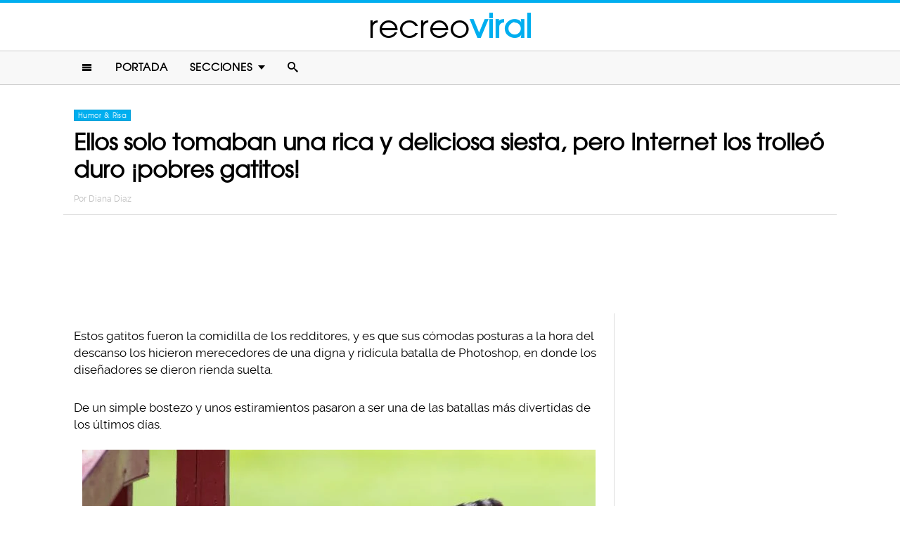

--- FILE ---
content_type: text/html; charset=UTF-8
request_url: https://www.recreoviral.com/risa/ellos-solo-tomaban-una-rica-siesta-trolleo/
body_size: 9767
content:
<!DOCTYPE html>
<html lang="es" xmlns:og="http://ogp.me/ns#" xmlns:fb="http://ogp.me/ns/fb#">
<head >
<meta charset="UTF-8" />
<meta name="description" content="Ellos solo tomaban una rica y deliciosa siesta, pero Internet los trolleó duro ¡pobres gatitos! jamás imaginaron que podrían ser troleados de esta manera." />
<meta name="viewport" content="width=device-width, initial-scale=1" />
<meta name="viewport" content="width=device-width, initial-scale=1.0"/><title>Gatos troleados al tomar una siesta en una pose extraña</title>
<meta name='robots' content='max-image-preview:large' />
<script type="text/javascript" id="wpp-js" src="https://www.recreoviral.com/wp-content/plugins/wordpress-popular-posts/assets/js/wpp.min.js" data-sampling="1" data-sampling-rate="80" data-api-url="https://www.recreoviral.com/wp-json/wordpress-popular-posts" data-post-id="111115" data-token="710fb57187" data-lang="0" data-debug="0"></script>

<script>function loadFont(a,b,c){function d(){if(!window.FontFace)return!1;var a=new FontFace("t",'url("data:application/font-woff2,") format("woff2")');return a.load(),"loading"===a.status}var e=navigator.userAgent,f=!window.addEventListener||e.match(/(Android (2|3|4.0|4.1|4.2|4.3))|(Opera (Mini|Mobi))/)&&!e.match(/Chrome/);if(!f){var g={};try{g=localStorage||{}}catch(h){}var i="x-font-"+a,j=i+"url",k=i+"css",l=g[j],m=g[k],n=document.createElement("style");if(n.rel="stylesheet",document.head.appendChild(n),!m||l!==b&&l!==c){var o=c&&d()?c:b,p=new XMLHttpRequest;p.open("GET",o),p.onload=function(){p.status>=200&&p.status<400&&(g[j]=o,g[k]=n.textContent=p.responseText)},p.send()}else n.textContent=m}}</script><script>loadFont('recreofont', '/wp-content/themes/reban3/css/data3-woff.css?v5.1', '/wp-content/themes/reban3/css/data3-woff2.css?v5.1')</script>

<link rel='dns-prefetch' href='//www.recreoviral.com' />
<link rel="alternate" type="application/rss+xml" title="recreoviral &raquo; Feed" href="https://www.recreoviral.com/feed/" />
<link rel="alternate" type="application/rss+xml" title="recreoviral &raquo; Comments Feed" href="https://www.recreoviral.com/comments/feed/" />
<link rel="canonical" href="https://www.recreoviral.com/risa/ellos-solo-tomaban-una-rica-siesta-trolleo/" />
<link rel='stylesheet' id='reban-css' href='https://www.recreoviral.com/wp-content/themes/reban3/style.css?ver=20170901ar3' type='text/css' media='all' />
<link rel='stylesheet' id='wp-block-library-css' href='https://www.recreoviral.com/wp-includes/css/dist/block-library/style.min.css?ver=6.5.7' type='text/css' media='all' />
<style id='classic-theme-styles-inline-css' type='text/css'>
/*! This file is auto-generated */
.wp-block-button__link{color:#fff;background-color:#32373c;border-radius:9999px;box-shadow:none;text-decoration:none;padding:calc(.667em + 2px) calc(1.333em + 2px);font-size:1.125em}.wp-block-file__button{background:#32373c;color:#fff;text-decoration:none}
</style>
<style id='global-styles-inline-css' type='text/css'>
body{--wp--preset--color--black: #000000;--wp--preset--color--cyan-bluish-gray: #abb8c3;--wp--preset--color--white: #ffffff;--wp--preset--color--pale-pink: #f78da7;--wp--preset--color--vivid-red: #cf2e2e;--wp--preset--color--luminous-vivid-orange: #ff6900;--wp--preset--color--luminous-vivid-amber: #fcb900;--wp--preset--color--light-green-cyan: #7bdcb5;--wp--preset--color--vivid-green-cyan: #00d084;--wp--preset--color--pale-cyan-blue: #8ed1fc;--wp--preset--color--vivid-cyan-blue: #0693e3;--wp--preset--color--vivid-purple: #9b51e0;--wp--preset--gradient--vivid-cyan-blue-to-vivid-purple: linear-gradient(135deg,rgba(6,147,227,1) 0%,rgb(155,81,224) 100%);--wp--preset--gradient--light-green-cyan-to-vivid-green-cyan: linear-gradient(135deg,rgb(122,220,180) 0%,rgb(0,208,130) 100%);--wp--preset--gradient--luminous-vivid-amber-to-luminous-vivid-orange: linear-gradient(135deg,rgba(252,185,0,1) 0%,rgba(255,105,0,1) 100%);--wp--preset--gradient--luminous-vivid-orange-to-vivid-red: linear-gradient(135deg,rgba(255,105,0,1) 0%,rgb(207,46,46) 100%);--wp--preset--gradient--very-light-gray-to-cyan-bluish-gray: linear-gradient(135deg,rgb(238,238,238) 0%,rgb(169,184,195) 100%);--wp--preset--gradient--cool-to-warm-spectrum: linear-gradient(135deg,rgb(74,234,220) 0%,rgb(151,120,209) 20%,rgb(207,42,186) 40%,rgb(238,44,130) 60%,rgb(251,105,98) 80%,rgb(254,248,76) 100%);--wp--preset--gradient--blush-light-purple: linear-gradient(135deg,rgb(255,206,236) 0%,rgb(152,150,240) 100%);--wp--preset--gradient--blush-bordeaux: linear-gradient(135deg,rgb(254,205,165) 0%,rgb(254,45,45) 50%,rgb(107,0,62) 100%);--wp--preset--gradient--luminous-dusk: linear-gradient(135deg,rgb(255,203,112) 0%,rgb(199,81,192) 50%,rgb(65,88,208) 100%);--wp--preset--gradient--pale-ocean: linear-gradient(135deg,rgb(255,245,203) 0%,rgb(182,227,212) 50%,rgb(51,167,181) 100%);--wp--preset--gradient--electric-grass: linear-gradient(135deg,rgb(202,248,128) 0%,rgb(113,206,126) 100%);--wp--preset--gradient--midnight: linear-gradient(135deg,rgb(2,3,129) 0%,rgb(40,116,252) 100%);--wp--preset--font-size--small: 13px;--wp--preset--font-size--medium: 20px;--wp--preset--font-size--large: 36px;--wp--preset--font-size--x-large: 42px;--wp--preset--spacing--20: 0.44rem;--wp--preset--spacing--30: 0.67rem;--wp--preset--spacing--40: 1rem;--wp--preset--spacing--50: 1.5rem;--wp--preset--spacing--60: 2.25rem;--wp--preset--spacing--70: 3.38rem;--wp--preset--spacing--80: 5.06rem;--wp--preset--shadow--natural: 6px 6px 9px rgba(0, 0, 0, 0.2);--wp--preset--shadow--deep: 12px 12px 50px rgba(0, 0, 0, 0.4);--wp--preset--shadow--sharp: 6px 6px 0px rgba(0, 0, 0, 0.2);--wp--preset--shadow--outlined: 6px 6px 0px -3px rgba(255, 255, 255, 1), 6px 6px rgba(0, 0, 0, 1);--wp--preset--shadow--crisp: 6px 6px 0px rgba(0, 0, 0, 1);}:where(.is-layout-flex){gap: 0.5em;}:where(.is-layout-grid){gap: 0.5em;}body .is-layout-flex{display: flex;}body .is-layout-flex{flex-wrap: wrap;align-items: center;}body .is-layout-flex > *{margin: 0;}body .is-layout-grid{display: grid;}body .is-layout-grid > *{margin: 0;}:where(.wp-block-columns.is-layout-flex){gap: 2em;}:where(.wp-block-columns.is-layout-grid){gap: 2em;}:where(.wp-block-post-template.is-layout-flex){gap: 1.25em;}:where(.wp-block-post-template.is-layout-grid){gap: 1.25em;}.has-black-color{color: var(--wp--preset--color--black) !important;}.has-cyan-bluish-gray-color{color: var(--wp--preset--color--cyan-bluish-gray) !important;}.has-white-color{color: var(--wp--preset--color--white) !important;}.has-pale-pink-color{color: var(--wp--preset--color--pale-pink) !important;}.has-vivid-red-color{color: var(--wp--preset--color--vivid-red) !important;}.has-luminous-vivid-orange-color{color: var(--wp--preset--color--luminous-vivid-orange) !important;}.has-luminous-vivid-amber-color{color: var(--wp--preset--color--luminous-vivid-amber) !important;}.has-light-green-cyan-color{color: var(--wp--preset--color--light-green-cyan) !important;}.has-vivid-green-cyan-color{color: var(--wp--preset--color--vivid-green-cyan) !important;}.has-pale-cyan-blue-color{color: var(--wp--preset--color--pale-cyan-blue) !important;}.has-vivid-cyan-blue-color{color: var(--wp--preset--color--vivid-cyan-blue) !important;}.has-vivid-purple-color{color: var(--wp--preset--color--vivid-purple) !important;}.has-black-background-color{background-color: var(--wp--preset--color--black) !important;}.has-cyan-bluish-gray-background-color{background-color: var(--wp--preset--color--cyan-bluish-gray) !important;}.has-white-background-color{background-color: var(--wp--preset--color--white) !important;}.has-pale-pink-background-color{background-color: var(--wp--preset--color--pale-pink) !important;}.has-vivid-red-background-color{background-color: var(--wp--preset--color--vivid-red) !important;}.has-luminous-vivid-orange-background-color{background-color: var(--wp--preset--color--luminous-vivid-orange) !important;}.has-luminous-vivid-amber-background-color{background-color: var(--wp--preset--color--luminous-vivid-amber) !important;}.has-light-green-cyan-background-color{background-color: var(--wp--preset--color--light-green-cyan) !important;}.has-vivid-green-cyan-background-color{background-color: var(--wp--preset--color--vivid-green-cyan) !important;}.has-pale-cyan-blue-background-color{background-color: var(--wp--preset--color--pale-cyan-blue) !important;}.has-vivid-cyan-blue-background-color{background-color: var(--wp--preset--color--vivid-cyan-blue) !important;}.has-vivid-purple-background-color{background-color: var(--wp--preset--color--vivid-purple) !important;}.has-black-border-color{border-color: var(--wp--preset--color--black) !important;}.has-cyan-bluish-gray-border-color{border-color: var(--wp--preset--color--cyan-bluish-gray) !important;}.has-white-border-color{border-color: var(--wp--preset--color--white) !important;}.has-pale-pink-border-color{border-color: var(--wp--preset--color--pale-pink) !important;}.has-vivid-red-border-color{border-color: var(--wp--preset--color--vivid-red) !important;}.has-luminous-vivid-orange-border-color{border-color: var(--wp--preset--color--luminous-vivid-orange) !important;}.has-luminous-vivid-amber-border-color{border-color: var(--wp--preset--color--luminous-vivid-amber) !important;}.has-light-green-cyan-border-color{border-color: var(--wp--preset--color--light-green-cyan) !important;}.has-vivid-green-cyan-border-color{border-color: var(--wp--preset--color--vivid-green-cyan) !important;}.has-pale-cyan-blue-border-color{border-color: var(--wp--preset--color--pale-cyan-blue) !important;}.has-vivid-cyan-blue-border-color{border-color: var(--wp--preset--color--vivid-cyan-blue) !important;}.has-vivid-purple-border-color{border-color: var(--wp--preset--color--vivid-purple) !important;}.has-vivid-cyan-blue-to-vivid-purple-gradient-background{background: var(--wp--preset--gradient--vivid-cyan-blue-to-vivid-purple) !important;}.has-light-green-cyan-to-vivid-green-cyan-gradient-background{background: var(--wp--preset--gradient--light-green-cyan-to-vivid-green-cyan) !important;}.has-luminous-vivid-amber-to-luminous-vivid-orange-gradient-background{background: var(--wp--preset--gradient--luminous-vivid-amber-to-luminous-vivid-orange) !important;}.has-luminous-vivid-orange-to-vivid-red-gradient-background{background: var(--wp--preset--gradient--luminous-vivid-orange-to-vivid-red) !important;}.has-very-light-gray-to-cyan-bluish-gray-gradient-background{background: var(--wp--preset--gradient--very-light-gray-to-cyan-bluish-gray) !important;}.has-cool-to-warm-spectrum-gradient-background{background: var(--wp--preset--gradient--cool-to-warm-spectrum) !important;}.has-blush-light-purple-gradient-background{background: var(--wp--preset--gradient--blush-light-purple) !important;}.has-blush-bordeaux-gradient-background{background: var(--wp--preset--gradient--blush-bordeaux) !important;}.has-luminous-dusk-gradient-background{background: var(--wp--preset--gradient--luminous-dusk) !important;}.has-pale-ocean-gradient-background{background: var(--wp--preset--gradient--pale-ocean) !important;}.has-electric-grass-gradient-background{background: var(--wp--preset--gradient--electric-grass) !important;}.has-midnight-gradient-background{background: var(--wp--preset--gradient--midnight) !important;}.has-small-font-size{font-size: var(--wp--preset--font-size--small) !important;}.has-medium-font-size{font-size: var(--wp--preset--font-size--medium) !important;}.has-large-font-size{font-size: var(--wp--preset--font-size--large) !important;}.has-x-large-font-size{font-size: var(--wp--preset--font-size--x-large) !important;}
.wp-block-navigation a:where(:not(.wp-element-button)){color: inherit;}
:where(.wp-block-post-template.is-layout-flex){gap: 1.25em;}:where(.wp-block-post-template.is-layout-grid){gap: 1.25em;}
:where(.wp-block-columns.is-layout-flex){gap: 2em;}:where(.wp-block-columns.is-layout-grid){gap: 2em;}
.wp-block-pullquote{font-size: 1.5em;line-height: 1.6;}
</style>
<link rel="https://api.w.org/" href="https://www.recreoviral.com/wp-json/" /><link rel="alternate" type="application/json" href="https://www.recreoviral.com/wp-json/wp/v2/posts/111115" /><link rel="alternate" type="application/json+oembed" href="https://www.recreoviral.com/wp-json/oembed/1.0/embed?url=https%3A%2F%2Fwww.recreoviral.com%2Frisa%2Fellos-solo-tomaban-una-rica-siesta-trolleo%2F" />
<link rel="alternate" type="text/xml+oembed" href="https://www.recreoviral.com/wp-json/oembed/1.0/embed?url=https%3A%2F%2Fwww.recreoviral.com%2Frisa%2Fellos-solo-tomaban-una-rica-siesta-trolleo%2F&#038;format=xml" />
		<meta property="fb:pages" content="1062871757066701" />
					<meta property="ia:markup_url" content="https://www.recreoviral.com/risa/ellos-solo-tomaban-una-rica-siesta-trolleo/?ia_markup=1" />
			            <style id="wpp-loading-animation-styles">@-webkit-keyframes bgslide{from{background-position-x:0}to{background-position-x:-200%}}@keyframes bgslide{from{background-position-x:0}to{background-position-x:-200%}}.wpp-widget-block-placeholder,.wpp-shortcode-placeholder{margin:0 auto;width:60px;height:3px;background:#dd3737;background:linear-gradient(90deg,#dd3737 0%,#571313 10%,#dd3737 100%);background-size:200% auto;border-radius:3px;-webkit-animation:bgslide 1s infinite linear;animation:bgslide 1s infinite linear}</style>
            <link rel="icon" href="https://www.recreoviral.com/wp-content/themes/reban3/images/favicon.ico" />
<script type='text/javascript' src="/wp-content/themes/reban3/js/allv25.js?v170302a" async></script>

<!-- Google Tag Manager -->
<script>(function(w,d,s,l,i){w[l]=w[l]||[];w[l].push({'gtm.start':
new Date().getTime(),event:'gtm.js'});var f=d.getElementsByTagName(s)[0],
j=d.createElement(s),dl=l!='dataLayer'?'&l='+l:'';j.async=true;j.src=
'https://www.googletagmanager.com/gtm.js?id='+i+dl;f.parentNode.insertBefore(j,f);
})(window,document,'script','dataLayer','GTM-N65W3X');</script>
<!-- End Google Tag Manager -->

<!-- Google Tag Manager (noscript) -->
<noscript><iframe src="https://www.googletagmanager.com/ns.html?id=GTM-N65W3X"
height="0" width="0" style="display:none;visibility:hidden"></iframe></noscript>
<!-- End Google Tag Manager (noscript) --><script async src="https://securepubads.g.doubleclick.net/tag/js/gpt.js"></script>
<script>
  window.googletag = window.googletag || {cmd: []};
  googletag.cmd.push(function() {
    googletag.defineSlot('/86430479/RecreoViral_Inicio/Recreo_Top_Billboard', [[1, 1], [300, 250], [728, 90], [320, 100], [320, 50], [336, 280], [970, 90], [970, 250]], 'div-gpt-ad-1654038218056-0').addService(googletag.pubads());
    googletag.defineSlot('/86430479/RecreoViral_Inicio/Recreo_Posts_1st', [[300, 250], 'fluid', [336, 280]], 'div-gpt-ad-1507916214410-1').addService(googletag.pubads());
    googletag.defineSlot('/86430479/RecreoViral_Inicio/Recreo_Posts_2nd', [[300, 250], [336, 280]], 'div-gpt-ad-1507916214410-2').addService(googletag.pubads());
    googletag.defineSlot('/86430479/RecreoViral_Inicio/Recreo_Posts_3rd', [300, 600], 'div-gpt-ad-1507916214410-3').addService(googletag.pubads());
    googletag.defineSlot('/86430479/RecreoViral_Inicio/Recreo_Posts_4th', [300, 250], 'div-gpt-ad-1507916214410-4').addService(googletag.pubads());
    googletag.defineSlot('/86430479/RecreoViral_Inicio/Recreo_Posts_5th', [[300, 250], [300, 600]], 'div-gpt-ad-1507916214410-5').addService(googletag.pubads());
    googletag.pubads().enableSingleRequest();
    googletag.pubads().collapseEmptyDivs();
    googletag.pubads().enableVideoAds();

  // C) Enable lazy loading with...
  googletag.pubads().enableLazyLoad({
    fetchMarginPercent: 100,  // Fetch slots within 1 viewports.
    renderMarginPercent: 75,  // Render slots within .75 viewports.
    mobileScaling: 2  // 2X the above values on mobile.
  });

    googletag.enableServices();
  });
</script><!-- Auto ads -->
<script data-ad-client="ca-pub-1826128735587518" async src="https://pagead2.googlesyndication.com/pagead/js/adsbygoogle.js"></script><link rel="preload" href="/wp-content/themes/reban3/style.css?ver=20170901ar3" as="style"><link rel="preload" href="/wp-includes/css/dist/block-library/style.min.css?ver=6.5.7" as="style">
<!-- START - Open Graph and Twitter Card Tags 3.3.3 -->
 <!-- Facebook Open Graph -->
  <meta property="og:locale" content="es_LA"/>
  <meta property="og:site_name" content="recreoviral"/>
  <meta property="og:title" content="Ellos solo tomaban una rica y deliciosa siesta, pero Internet los trolleó duro ¡pobres gatitos!"/>
  <meta property="og:url" content="https://www.recreoviral.com/risa/ellos-solo-tomaban-una-rica-siesta-trolleo/"/>
  <meta property="og:type" content="article"/>
  <meta property="og:description" content="Estos gatitos fueron la comidilla de los redditores, y es que sus cómodas posturas a la hora del descanso los hicieron merecedores de una digna y ridícula batalla de Photoshop, en donde los diseñadores se dieron rienda suelta.

De un simple bostezo y unos estiramientos pasaron a ser una de las bat"/>
  <meta property="og:image" content="https://www.recreoviral.com/wp-content/uploads/2016/06/COVER-GATOS.jpg"/>
  <meta property="og:image:url" content="https://www.recreoviral.com/wp-content/uploads/2016/06/COVER-GATOS.jpg"/>
  <meta property="og:image:secure_url" content="https://www.recreoviral.com/wp-content/uploads/2016/06/COVER-GATOS.jpg"/>
  <meta property="og:image:width" content="1200"/>
  <meta property="og:image:height" content="627"/>
  <meta property="article:published_time" content="2016-06-23T12:15:24-05:00"/>
  <meta property="article:modified_time" content="2017-02-08T16:40:00-06:00" />
  <meta property="og:updated_time" content="2017-02-08T16:40:00-06:00" />
  <meta property="article:section" content="Humor &amp; Risa"/>
 <!-- Google+ / Schema.org -->
  <meta itemprop="datePublished" content="2016-06-23"/>
  <meta itemprop="dateModified" content="2017-02-08T16:40:00-06:00" />
  <meta itemprop="author" content="Diana Diaz"/>
 <!-- Twitter Cards -->
 <!-- SEO -->
 <!-- Misc. tags -->
 <!-- is_singular -->
<!-- END - Open Graph and Twitter Card Tags 3.3.3 -->
	
</head>
<body class="post-template-default single single-post postid-111115 single-format-standard header-full-width content-sidebar genesis-breadcrumbs-hidden" itemscope itemtype="https://schema.org/WebPage">	<div id="sb-site">
<div class="site-container"><header class="site-header" itemscope itemtype="https://schema.org/WPHeader"><div class="wrap"><div class="title-area"><p class="site-title" itemprop="headline"><a href="https://www.recreoviral.com/" title="recreoviral">recreo<span class="custom-title">viral</span></a></p></div><div class="clearfix"></div>
<div class="responsive-search sb-right">
    <form role="search" method="get" class="search-form" action="https://www.recreoviral.com/">
            <input type="text" value="" name="s" class="search-input" placeholder="Buscar en el sitio" /><input type="submit" class="search-submit" value="Buscar" />
    </form>
</div>
    <a class="sb-toggle-left" href="#"><i class="icon-menu"></i></a>
	<a class="sb-toggle-right search-icon" href="#"><i class="icon-search"></i></a>
</div></header><nav class="nav-primary" aria-label="Main" itemscope itemtype="https://schema.org/SiteNavigationElement"><div class="wrap"><ul id="menu-main-menu" class="menu genesis-nav-menu menu-primary"><li class="menu-item mobile-item"><a class="sb-toggle-left" href="#"><i class="icon-menu"></i></a></li><li id="menu-item-235" class="menu-item menu-item-type-custom menu-item-object-custom menu-item-235"><a href="/" itemprop="url"><span itemprop="name">Portada</span></a></li>
<li id="menu-item-236" class="menu-item menu-item-type-custom menu-item-object-custom menu-item-has-children menu-item-236"><a itemprop="url"><span itemprop="name">Secciones</span></a>
<ul class="sub-menu">
	<li id="menu-item-114" class="menu-item menu-item-type-taxonomy menu-item-object-category menu-item-114"><a href="https://www.recreoviral.com/category/animales/" itemprop="url"><span itemprop="name">Animales</span></a></li>
	<li id="menu-item-537" class="menu-item menu-item-type-taxonomy menu-item-object-category menu-item-537"><a href="https://www.recreoviral.com/category/creatividad/" itemprop="url"><span itemprop="name">Arte &#038; Creatividad</span></a></li>
	<li id="menu-item-116" class="menu-item menu-item-type-taxonomy menu-item-object-category menu-item-116"><a href="https://www.recreoviral.com/category/aventura/" itemprop="url"><span itemprop="name">Aventura &#038; Deportes</span></a></li>
	<li id="menu-item-117" class="menu-item menu-item-type-taxonomy menu-item-object-category menu-item-117"><a href="https://www.recreoviral.com/category/baile/" itemprop="url"><span itemprop="name">Baile</span></a></li>
	<li id="menu-item-118" class="menu-item menu-item-type-taxonomy menu-item-object-category menu-item-118"><a href="https://www.recreoviral.com/category/publicidad/" itemprop="url"><span itemprop="name">Campañas Publicitarias</span></a></li>
	<li id="menu-item-4097" class="menu-item menu-item-type-taxonomy menu-item-object-category menu-item-4097"><a href="https://www.recreoviral.com/category/curiosidades/" itemprop="url"><span itemprop="name">Curiosidades</span></a></li>
	<li id="menu-item-119" class="menu-item menu-item-type-taxonomy menu-item-object-category menu-item-119"><a href="https://www.recreoviral.com/category/experimentos/" itemprop="url"><span itemprop="name">Experimentos Sociales</span></a></li>
	<li id="menu-item-120" class="menu-item menu-item-type-taxonomy menu-item-object-category menu-item-120"><a href="https://www.recreoviral.com/category/fotografia/" itemprop="url"><span itemprop="name">Fotografía</span></a></li>
	<li id="menu-item-124" class="menu-item menu-item-type-taxonomy menu-item-object-category current-post-ancestor current-menu-parent current-post-parent menu-item-124"><a href="https://www.recreoviral.com/category/risa/" itemprop="url"><span itemprop="name">Humor &#038; Risa</span></a></li>
	<li id="menu-item-121" class="menu-item menu-item-type-taxonomy menu-item-object-category menu-item-121"><a href="https://www.recreoviral.com/category/reflexion/" itemprop="url"><span itemprop="name">Inspiración &#038; Reflexión</span></a></li>
	<li id="menu-item-122" class="menu-item menu-item-type-taxonomy menu-item-object-category menu-item-122"><a href="https://www.recreoviral.com/category/lugares/" itemprop="url"><span itemprop="name">Lugares</span></a></li>
	<li id="menu-item-4098" class="menu-item menu-item-type-taxonomy menu-item-object-category menu-item-4098"><a href="https://www.recreoviral.com/category/naturaleza/" itemprop="url"><span itemprop="name">Naturaleza</span></a></li>
	<li id="menu-item-4099" class="menu-item menu-item-type-taxonomy menu-item-object-category menu-item-4099"><a href="https://www.recreoviral.com/category/tragame-tierra/" itemprop="url"><span itemprop="name">Trágame tierra</span></a></li>
</ul>
</li>
<li class="menu-item mobile-item"><a class="sb-toggle-right search-icon" href="#"><i class="icon-search"></i></a></li></ul></div></nav><div class="site-inner">   <div class="header-box">
   <div class="single-post-category">
                    <a rel="category tag" class="risa" href="https://www.recreoviral.com/category/risa/">Humor &amp; Risa</a>
               </div>
   <h1 class="entry-title" itemprop="headline">Ellos solo tomaban una rica y deliciosa siesta, pero Internet los trolleó duro ¡pobres gatitos!</h1>
<p class="entry-meta">Por <span class="entry-author" itemprop="author" itemscope itemtype="http://schema.org/Person"><a href="https://www.recreoviral.com/author/diana" class="entry-author-link" itemprop="url" rel="author"><span class="entry-author-name" itemprop="name">Diana Diaz</span></a></span></p>
</div> 
    <div class="topbillboard"  style="float:none; text-align:center; margin:2rem 0!important; min-height:100px;">
  
  <!-- /86430479/RecreoViral_Inicio/Recreo_Top_Billboard -->
  <div id='div-gpt-ad-1654038218056-0' style='min-width: 300px; min-height: 50px;'>
    <script>
      googletag.cmd.push(function() { googletag.display('div-gpt-ad-1654038218056-0'); });
    </script>
  </div>

</div><div class="content-sidebar-wrap"><main class="content"><article class="post-111115 post type-post status-publish format-standard has-post-thumbnail category-risa entry" aria-label="Ellos solo tomaban una rica y deliciosa siesta, pero Internet los trolleó duro ¡pobres gatitos!" itemscope itemtype="https://schema.org/CreativeWork"><header class="entry-header"></header><div class="entry-content" itemprop="text"><p>Estos gatitos fueron la comidilla de los redditores, y es que sus cómodas posturas a la hora del descanso los hicieron merecedores de una digna y ridícula batalla de Photoshop, en donde los diseñadores se dieron rienda suelta.</p><div class="full-adsense" style="float:none;text-align:center;margin: 3rem 0;">

<!-- /86430479/RecreoViral_Inicio/Recreo_Posts_1st -->
<div id='div-gpt-ad-1507916214410-1'>
<script>
googletag.cmd.push(function() { googletag.display('div-gpt-ad-1507916214410-1'); });
</script>
</div>

</div>
<p>De un simple bostezo y unos estiramientos pasaron a ser una de las batallas más divertidas de los últimos días.</p>
<p><a href="https://www.recreoviral.com/wp-content/uploads/2016/06/ORIGINAL-1.jpg"><img decoding="async" class="alignnone size-large wp-image-111140" src="https://www.recreoviral.com/wp-content/uploads/2016/06/ORIGINAL-1-730x487.jpg" alt="gatos bortezando y restirandose" width="730" height="487" srcset="https://www.recreoviral.com/wp-content/uploads/2016/06/ORIGINAL-1-730x487.jpg 730w, https://www.recreoviral.com/wp-content/uploads/2016/06/ORIGINAL-1-400x267.jpg 400w" sizes="(max-width: 730px) 100vw, 730px" /></a></p>
<p>Original</p>
<h2>1.</h2>
<p><a href="https://www.recreoviral.com/wp-content/uploads/2016/06/BATALLA-REDDIT-GATO-1-1.gif"><img decoding="async" class="alignnone wp-image-111142 size-full" src="https://www.recreoviral.com/wp-content/uploads/2016/06/BATALLA-REDDIT-GATO-1-1.gif" alt="gato expulsando popó" width="790" height="527" srcset="https://www.recreoviral.com/wp-content/uploads/2016/06/BATALLA-REDDIT-GATO-1-1.gif 790w, https://www.recreoviral.com/wp-content/uploads/2016/06/BATALLA-REDDIT-GATO-1-1-400x267.gif 400w, https://www.recreoviral.com/wp-content/uploads/2016/06/BATALLA-REDDIT-GATO-1-1-730x487.gif 730w" sizes="(max-width: 790px) 100vw, 790px" /></a></p>
<h2>2.</h2>
<p><a href="https://www.recreoviral.com/wp-content/uploads/2016/06/BATALLA-REDDIT-GATO-1.jpg"><img loading="lazy" decoding="async" class="alignnone size-large wp-image-111143" src="https://www.recreoviral.com/wp-content/uploads/2016/06/BATALLA-REDDIT-GATO-1-730x490.jpg" alt="gato con cara de referi" width="730" height="490" srcset="https://www.recreoviral.com/wp-content/uploads/2016/06/BATALLA-REDDIT-GATO-1-730x490.jpg 730w, https://www.recreoviral.com/wp-content/uploads/2016/06/BATALLA-REDDIT-GATO-1-400x269.jpg 400w, https://www.recreoviral.com/wp-content/uploads/2016/06/BATALLA-REDDIT-GATO-1.jpg 800w" sizes="(max-width: 730px) 100vw, 730px" /></a></p>
<h2>3.</h2>
<p><a href="https://www.recreoviral.com/wp-content/uploads/2016/06/BATALLA-REDDIT-GATO-2.jpg"><img loading="lazy" decoding="async" class="alignnone size-large wp-image-111144" src="https://www.recreoviral.com/wp-content/uploads/2016/06/BATALLA-REDDIT-GATO-2-730x487.jpg" alt="gato expulsado por el recto de otro" width="730" height="487" srcset="https://www.recreoviral.com/wp-content/uploads/2016/06/BATALLA-REDDIT-GATO-2-730x487.jpg 730w, https://www.recreoviral.com/wp-content/uploads/2016/06/BATALLA-REDDIT-GATO-2-400x267.jpg 400w" sizes="(max-width: 730px) 100vw, 730px" /></a></p>
<h2>4.</h2>
<p><a href="https://www.recreoviral.com/wp-content/uploads/2016/06/BATALLA-REDDIT-GATO-3.jpg"><img loading="lazy" decoding="async" class="alignnone size-large wp-image-111145" src="https://www.recreoviral.com/wp-content/uploads/2016/06/BATALLA-REDDIT-GATO-3-730x487.jpg" alt="gato expulsando políticos" width="730" height="487" srcset="https://www.recreoviral.com/wp-content/uploads/2016/06/BATALLA-REDDIT-GATO-3-730x487.jpg 730w, https://www.recreoviral.com/wp-content/uploads/2016/06/BATALLA-REDDIT-GATO-3-400x267.jpg 400w" sizes="(max-width: 730px) 100vw, 730px" /></a></p><div class="full-adsense" style="float:none;text-align:center;margin: 3rem 0;">
    
<!-- /86430479/RecreoViral_Inicio/Recreo_Posts_2nd -->
<div id='div-gpt-ad-1507916214410-2'>
<script>
googletag.cmd.push(function() { googletag.display('div-gpt-ad-1507916214410-2'); });
</script>
</div>

</div>
<h2>5.</h2>
<p><a href="https://www.recreoviral.com/wp-content/uploads/2016/06/BATALLA-REDDIT-GATO-4.jpg"><img loading="lazy" decoding="async" class="alignnone size-full wp-image-111146" src="https://www.recreoviral.com/wp-content/uploads/2016/06/BATALLA-REDDIT-GATO-4.jpg" alt="perro y gato" width="600" height="300" srcset="https://www.recreoviral.com/wp-content/uploads/2016/06/BATALLA-REDDIT-GATO-4.jpg 600w, https://www.recreoviral.com/wp-content/uploads/2016/06/BATALLA-REDDIT-GATO-4-400x200.jpg 400w" sizes="(max-width: 600px) 100vw, 600px" /></a></p>
<h2>6.</h2>
<p><a href="https://www.recreoviral.com/wp-content/uploads/2016/06/BATALLA-REDDIT-GATO-5.jpg"><img loading="lazy" decoding="async" class="alignnone size-full wp-image-111147" src="https://www.recreoviral.com/wp-content/uploads/2016/06/BATALLA-REDDIT-GATO-5.jpg" alt="gato defecando arcoiris" width="707" height="466" srcset="https://www.recreoviral.com/wp-content/uploads/2016/06/BATALLA-REDDIT-GATO-5.jpg 707w, https://www.recreoviral.com/wp-content/uploads/2016/06/BATALLA-REDDIT-GATO-5-400x264.jpg 400w" sizes="(max-width: 707px) 100vw, 707px" /></a></p>
<h2>7.</h2>
<p><a href="https://www.recreoviral.com/wp-content/uploads/2016/06/BATALLA-REDDIT-GATO-6.gif"><img loading="lazy" decoding="async" class="alignnone size-large wp-image-111148" src="https://www.recreoviral.com/wp-content/uploads/2016/06/BATALLA-REDDIT-GATO-6-730x486.gif" alt="GATP EXPULSANDO A ROBERT" width="730" height="486" srcset="https://www.recreoviral.com/wp-content/uploads/2016/06/BATALLA-REDDIT-GATO-6-730x486.gif 730w, https://www.recreoviral.com/wp-content/uploads/2016/06/BATALLA-REDDIT-GATO-6-400x267.gif 400w, https://www.recreoviral.com/wp-content/uploads/2016/06/BATALLA-REDDIT-GATO-6.gif 842w" sizes="(max-width: 730px) 100vw, 730px" /></a></p>
<h2>8.</h2>
<p><a href="https://www.recreoviral.com/wp-content/uploads/2016/06/BATALLA-REDDIT-GATO-7.jpg"><img loading="lazy" decoding="async" class="alignnone size-large wp-image-111149" src="https://www.recreoviral.com/wp-content/uploads/2016/06/BATALLA-REDDIT-GATO-7-730x487.jpg" alt="TIRANOSAURIO" width="730" height="487" srcset="https://www.recreoviral.com/wp-content/uploads/2016/06/BATALLA-REDDIT-GATO-7-730x487.jpg 730w, https://www.recreoviral.com/wp-content/uploads/2016/06/BATALLA-REDDIT-GATO-7-400x267.jpg 400w" sizes="(max-width: 730px) 100vw, 730px" /></a></p>
<h2>9.</h2>
<p><a href="https://www.recreoviral.com/wp-content/uploads/2016/06/BATALLA-REDDIT-GATO-8.jpg"><img loading="lazy" decoding="async" class="alignnone size-large wp-image-111150" src="https://www.recreoviral.com/wp-content/uploads/2016/06/BATALLA-REDDIT-GATO-8-730x375.jpg" alt="GATO EN EL REY LEON" width="730" height="375" srcset="https://www.recreoviral.com/wp-content/uploads/2016/06/BATALLA-REDDIT-GATO-8-730x375.jpg 730w, https://www.recreoviral.com/wp-content/uploads/2016/06/BATALLA-REDDIT-GATO-8-400x206.jpg 400w, https://www.recreoviral.com/wp-content/uploads/2016/06/BATALLA-REDDIT-GATO-8.jpg 1336w" sizes="(max-width: 730px) 100vw, 730px" /></a></p>
<h2>10.</h2>
<p><a href="https://www.recreoviral.com/wp-content/uploads/2016/06/BATALLA-REDDIT.png"><img loading="lazy" decoding="async" class="alignnone size-large wp-image-111153" src="https://www.recreoviral.com/wp-content/uploads/2016/06/BATALLA-REDDIT-730x447.png" alt="BATALLA CON EL GATO COMIENDO PECES" width="730" height="447" srcset="https://www.recreoviral.com/wp-content/uploads/2016/06/BATALLA-REDDIT-730x447.png 730w, https://www.recreoviral.com/wp-content/uploads/2016/06/BATALLA-REDDIT-400x245.png 400w, https://www.recreoviral.com/wp-content/uploads/2016/06/BATALLA-REDDIT.png 900w" sizes="(max-width: 730px) 100vw, 730px" /></a></p>
<h2>11.</h2>
<p><a href="https://www.recreoviral.com/wp-content/uploads/2016/06/BATALLA-REDDIT.gif"><img loading="lazy" decoding="async" class="alignnone wp-image-111154 size-full" src="https://www.recreoviral.com/wp-content/uploads/2016/06/BATALLA-REDDIT.gif" alt="GATO TIRANDO A UN GATO" width="1000" height="667" srcset="https://www.recreoviral.com/wp-content/uploads/2016/06/BATALLA-REDDIT.gif 1000w, https://www.recreoviral.com/wp-content/uploads/2016/06/BATALLA-REDDIT-400x267.gif 400w, https://www.recreoviral.com/wp-content/uploads/2016/06/BATALLA-REDDIT-730x487.gif 730w" sizes="(max-width: 1000px) 100vw, 1000px" /></a></p>
<h2>12.</h2>
<p><a href="https://www.recreoviral.com/wp-content/uploads/2016/06/BATALLA-REDDIT.jpg"><img loading="lazy" decoding="async" class="alignnone size-large wp-image-111155" src="https://www.recreoviral.com/wp-content/uploads/2016/06/BATALLA-REDDIT-730x391.jpg" alt="CON UNA RIDICULA CARA" width="730" height="391" srcset="https://www.recreoviral.com/wp-content/uploads/2016/06/BATALLA-REDDIT-730x391.jpg 730w, https://www.recreoviral.com/wp-content/uploads/2016/06/BATALLA-REDDIT-400x214.jpg 400w, https://www.recreoviral.com/wp-content/uploads/2016/06/BATALLA-REDDIT.jpg 985w" sizes="(max-width: 730px) 100vw, 730px" /></a></p>
<div class="full-adsense" style="float:none;text-align:center;margin: 2.4rem 0;">
    
<!-- /86430479/RecreoViral_Inicio/Recreo_Posts_3rd -->
<div id='div-gpt-ad-1507916214410-3'>
<script>
googletag.cmd.push(function() { googletag.display('div-gpt-ad-1507916214410-3'); });
</script>
</div>

</div><!-- CONTENT END 1 -->
</div></article>		<section class="fuentes-art">
        <div class="credit-button">
            <span class="icon"></span><h3>Creditos:</h3>
								
				<span class="credit-sources">Reddit</span>
            <i class="fa-angle-down pull-right credit-icon"></i>
        </div>
        <div class="credit-wrapper">
            <ol class="credit-full-sources">
                	            	        	                                <li>
                                    <p><a href="https://www.reddit.com/r/photoshopbattles/comments/4klt6m/psbattle_one_cat_yawns_while_another_stretches/" target="_blank"> Reddit</a>
                                   </p>
                                </li>
                            	 
            </ol>	
        </div>
	</section>
    </main><aside class="sidebar sidebar-primary widget-area" role="complementary" aria-label="Primary Sidebar" itemscope itemtype="https://schema.org/WPSideBar"><section id="ai_widget-2" class="widget block-widget"><div class="widget-wrap"><div class="sidebarad">

<!-- /86430479/RecreoViral_Inicio/Recreo_Posts_4th -->
<div id='div-gpt-ad-1507916214410-4'>
<script>
googletag.cmd.push(function() { googletag.display('div-gpt-ad-1507916214410-4'); });
</script>
</div>

</div></div></section>

<section id="wpp-2" class="widget popular-posts"><div class="widget-wrap">

</div></section>

<section id="ai_widget-3" class="widget block-widget"><div class="widget-wrap"><div class="mysticky">

<!-- /86430479/RecreoViral_Inicio/Recreo_Posts_5th -->
<div id='div-gpt-ad-1507916214410-5'>
<script>
googletag.cmd.push(function() { googletag.display('div-gpt-ad-1507916214410-5'); });
</script>
</div>

</div></div></section>
</aside></div>   
		<div class="clearfix"></div>
		<div class="custom-related-posts">
		<div class='yarpp yarpp-related yarpp-related-website yarpp-template-yarpp-template-okchicas'>
<h3>Artículos Recomendados</h3>
<div class="yarpp-thumbnails-horizontal">
					<a href="https://www.recreoviral.com/risa/batalla-photoshop-han-solo-chewbacca-nino/" class="yarpp-thumbnail" rel="bookmark" title="Ellos solo querían unas lindas fotos de Han Solo y Chewbacca pero Internet los trolleó brutal">
			<img width="520" height="272" src="https://www.recreoviral.com/wp-content/uploads/2016/04/cover-batalla-520x272.jpg" class="attachment-portfolio size-portfolio wp-post-image" alt="imagen de este niño y su perro disfrazados de Han Solo y Chewbacca batalla de photoshop" decoding="async" loading="lazy" srcset="https://www.recreoviral.com/wp-content/uploads/2016/04/cover-batalla-520x272.jpg 520w, https://www.recreoviral.com/wp-content/uploads/2016/04/cover-batalla-400x209.jpg 400w, https://www.recreoviral.com/wp-content/uploads/2016/04/cover-batalla-730x381.jpg 730w, https://www.recreoviral.com/wp-content/uploads/2016/04/cover-batalla.jpg 1200w" sizes="(max-width: 520px) 100vw, 520px" />                             <!--<img src="" width="" height="" title="" alt=""/>-->
            <div class="desc"><span>Ellos solo querían unas lindas fotos de Han Solo y Chewbacca pero Internet los trolleó brutal</span></div>
            </a>
							<a href="https://www.recreoviral.com/animales/solo-queria-afilar-garras-internet-troleo/" class="yarpp-thumbnail" rel="bookmark" title="Él solo quería afilar sus garras con estilo, pero Internet lo trolleó tremendo">
			<img width="520" height="272" src="https://www.recreoviral.com/wp-content/uploads/2016/09/Cover-gato-cruzado-520x272.jpg" class="attachment-portfolio size-portfolio wp-post-image" alt="" decoding="async" loading="lazy" srcset="https://www.recreoviral.com/wp-content/uploads/2016/09/Cover-gato-cruzado-520x272.jpg 520w, https://www.recreoviral.com/wp-content/uploads/2016/09/Cover-gato-cruzado-400x209.jpg 400w, https://www.recreoviral.com/wp-content/uploads/2016/09/Cover-gato-cruzado-730x381.jpg 730w, https://www.recreoviral.com/wp-content/uploads/2016/09/Cover-gato-cruzado.jpg 1200w" sizes="(max-width: 520px) 100vw, 520px" />                             <!--<img src="" width="" height="" title="" alt=""/>-->
            <div class="desc"><span>Él solo quería afilar sus garras con estilo, pero Internet lo trolleó tremendo</span></div>
            </a>
							<a href="https://www.recreoviral.com/risa/batalla-photoshop-luna-troleo/" class="yarpp-thumbnail" rel="bookmark" title="Él solo presumía su buena foto de la luna, pero Internet trolleó su gran momento">
			<img width="520" height="272" src="https://www.recreoviral.com/wp-content/uploads/2016/06/COVER-BATALLA-1-520x272.jpg" class="attachment-portfolio size-portfolio wp-post-image" alt="Batalla de la foto de la luna de Los Angeles, California" decoding="async" loading="lazy" srcset="https://www.recreoviral.com/wp-content/uploads/2016/06/COVER-BATALLA-1-520x272.jpg 520w, https://www.recreoviral.com/wp-content/uploads/2016/06/COVER-BATALLA-1-400x209.jpg 400w, https://www.recreoviral.com/wp-content/uploads/2016/06/COVER-BATALLA-1-730x381.jpg 730w, https://www.recreoviral.com/wp-content/uploads/2016/06/COVER-BATALLA-1.jpg 1200w" sizes="(max-width: 520px) 100vw, 520px" />                             <!--<img src="" width="" height="" title="" alt=""/>-->
            <div class="desc"><span>Él solo presumía su buena foto de la luna, pero Internet trolleó su gran momento</span></div>
            </a>
							<a href="https://www.recreoviral.com/risa/problemas-cumplen-anos-en-diciembre-entenderan/" class="yarpp-thumbnail" rel="bookmark" title="21 Problemas que sólo los que cumplen años en diciembre entenderán ¡Pobres de ellos!">
			<img width="520" height="272" src="https://www.recreoviral.com/wp-content/uploads/2015/12/Cover-Lsa-peores-cosas-que-sufren-ls-personas-que-nacen-en-diciembre-520x272.jpg" class="attachment-portfolio size-portfolio wp-post-image" alt="Las peores cosas que sufren las personas que nacen en diciembre" decoding="async" loading="lazy" srcset="https://www.recreoviral.com/wp-content/uploads/2015/12/Cover-Lsa-peores-cosas-que-sufren-ls-personas-que-nacen-en-diciembre-520x272.jpg 520w, https://www.recreoviral.com/wp-content/uploads/2015/12/Cover-Lsa-peores-cosas-que-sufren-ls-personas-que-nacen-en-diciembre.jpg 700w" sizes="(max-width: 520px) 100vw, 520px" />                             <!--<img src="" width="" height="" title="" alt=""/>-->
            <div class="desc"><span>21 Problemas que sólo los que cumplen años en diciembre entenderán ¡Pobres de ellos!</span></div>
            </a>
							<a href="https://www.recreoviral.com/risa/batalla-photoshop-dueno-pug/" class="yarpp-thumbnail" rel="bookmark" title="Él quería una tierna foto, pero su Pug NO e Internet los trolleó">
			<img width="520" height="272" src="https://www.recreoviral.com/wp-content/uploads/2016/03/cover-5-520x272.jpg" class="attachment-portfolio size-portfolio wp-post-image" alt="Trollean a hombre con su perro" decoding="async" loading="lazy" srcset="https://www.recreoviral.com/wp-content/uploads/2016/03/cover-5-520x272.jpg 520w, https://www.recreoviral.com/wp-content/uploads/2016/03/cover-5-768x401.jpg 768w, https://www.recreoviral.com/wp-content/uploads/2016/03/cover-5-730x381.jpg 730w, https://www.recreoviral.com/wp-content/uploads/2016/03/cover-5.jpg 1200w" sizes="(max-width: 520px) 100vw, 520px" />                             <!--<img src="" width="" height="" title="" alt=""/>-->
            <div class="desc"><span>Él quería una tierna foto, pero su Pug NO e Internet los trolleó</span></div>
            </a>
							<a href="https://www.recreoviral.com/risa/paso-su-cumpleanos-solo-e-internet-lo-trolleo/" class="yarpp-thumbnail" rel="bookmark" title="Pasó su cumpleaños solo e internet lo trolleó con una batalla de Photoshop">
			<img width="520" height="272" src="https://www.recreoviral.com/wp-content/uploads/2015/09/Cover-Pasó-su-cumleaños-solo-e-intrnet-reacciono-así-520x272.jpg" class="attachment-portfolio size-portfolio wp-post-image" alt="Reddit es una medicina mas para los foreveralone una muestra de su apoyo a este amigo que se festejo solo" decoding="async" loading="lazy" srcset="https://www.recreoviral.com/wp-content/uploads/2015/09/Cover-Pasó-su-cumleaños-solo-e-intrnet-reacciono-así-520x272.jpg 520w, https://www.recreoviral.com/wp-content/uploads/2015/09/Cover-Pasó-su-cumleaños-solo-e-intrnet-reacciono-así.jpg 700w" sizes="(max-width: 520px) 100vw, 520px" />                             <!--<img src="" width="" height="" title="" alt=""/>-->
            <div class="desc"><span>Pasó su cumpleaños solo e internet lo trolleó con una batalla de Photoshop</span></div>
            </a>
							<a href="https://www.recreoviral.com/animales/gatitos-metieron-lugar-menos-esperado/" class="yarpp-thumbnail" rel="bookmark" title="13 Lindos gatitos que se metieron en el lugar menos &#8216;cómodo&#8217;, pero que a ellos les pareció perfecto">
			<img width="520" height="272" src="https://www.recreoviral.com/wp-content/uploads/2017/07/cat-1-520x272.jpg" class="attachment-portfolio size-portfolio wp-post-image" alt="Cover Todo cabe en un jarrito, sabiéndo acomodar al gatito" decoding="async" loading="lazy" srcset="https://www.recreoviral.com/wp-content/uploads/2017/07/cat-1-520x272.jpg 520w, https://www.recreoviral.com/wp-content/uploads/2017/07/cat-1-400x209.jpg 400w, https://www.recreoviral.com/wp-content/uploads/2017/07/cat-1-730x381.jpg 730w, https://www.recreoviral.com/wp-content/uploads/2017/07/cat-1.jpg 1200w" sizes="(max-width: 520px) 100vw, 520px" />                             <!--<img src="" width="" height="" title="" alt=""/>-->
            <div class="desc"><span>13 Lindos gatitos que se metieron en el lugar menos &#8216;cómodo&#8217;, pero que a ellos les ...</span></div>
            </a>
							<a href="https://www.recreoviral.com/animales/perrito-disfrutaba-tocino-internet-troleo/" class="yarpp-thumbnail" rel="bookmark" title="Este perrito solo disfrutaba de su tocino, pero Internet lo troleó durísimo">
			<img width="520" height="272" src="https://www.recreoviral.com/wp-content/uploads/2016/11/Cover-batalla-perro-tocino-520x272.jpg" class="attachment-portfolio size-portfolio wp-post-image" alt="" decoding="async" loading="lazy" srcset="https://www.recreoviral.com/wp-content/uploads/2016/11/Cover-batalla-perro-tocino-520x272.jpg 520w, https://www.recreoviral.com/wp-content/uploads/2016/11/Cover-batalla-perro-tocino-400x209.jpg 400w, https://www.recreoviral.com/wp-content/uploads/2016/11/Cover-batalla-perro-tocino-730x381.jpg 730w, https://www.recreoviral.com/wp-content/uploads/2016/11/Cover-batalla-perro-tocino.jpg 1200w" sizes="(max-width: 520px) 100vw, 520px" />                             <!--<img src="" width="" height="" title="" alt=""/>-->
            <div class="desc"><span>Este perrito solo disfrutaba de su tocino, pero Internet lo troleó durísimo</span></div>
            </a>
							<a href="https://www.recreoviral.com/risa/hombre-supo-sobrellevar-inunacion-internet/" class="yarpp-thumbnail" rel="bookmark" title="Este hombre supo cómo sobrellevar una inundación e Internet lo troleó duro">
			<img width="520" height="272" src="https://www.recreoviral.com/wp-content/uploads/2017/07/umb-520x272.jpg" class="attachment-portfolio size-portfolio wp-post-image" alt="Cover Batalla de Photoshop trollea al pirata menos rudo del mundo" decoding="async" loading="lazy" srcset="https://www.recreoviral.com/wp-content/uploads/2017/07/umb-520x272.jpg 520w, https://www.recreoviral.com/wp-content/uploads/2017/07/umb-400x209.jpg 400w, https://www.recreoviral.com/wp-content/uploads/2017/07/umb-730x381.jpg 730w, https://www.recreoviral.com/wp-content/uploads/2017/07/umb.jpg 1200w" sizes="(max-width: 520px) 100vw, 520px" />                             <!--<img src="" width="" height="" title="" alt=""/>-->
            <div class="desc"><span>Este hombre supo cómo sobrellevar una inundación e Internet lo troleó duro</span></div>
            </a>
			</div>
</div>
   
		</div>

	</div><footer class="site-footer" itemscope itemtype="https://schema.org/WPFooter"><div class="wrap">       <div id="footer-menu">
            <div class="menu-footer-menu-container"><ul id="menu-footer-menu" class=""><li id="menu-item-75" class="menu-item menu-item-type-post_type menu-item-object-page menu-item-75"><a href="https://www.recreoviral.com/contacto/" itemprop="url">Contacto</a></li>
<li id="menu-item-78" class="menu-item menu-item-type-post_type menu-item-object-page menu-item-78"><a href="https://www.recreoviral.com/politica-de-privacidad/" itemprop="url">Política De Privacidad</a></li>
<li id="menu-item-79" class="menu-item menu-item-type-post_type menu-item-object-page menu-item-79"><a href="https://www.recreoviral.com/terminos-y-condiciones-de-uso/" itemprop="url">Terminos De Uso</a></li>
</ul></div>       </div>
        <div id="copyright"><p>&copy; 2026 Grupo REBAN</p></div>
</div></footer></div>	</div>
    <div class="sb-slidebar sb-left widget-area sb-menu"><section id="advanced_menu-2" class="widget widget_advanced_menu"><div class="widget-wrap"><div class="menu-main-menu-container"><ul id="menu-main-menu" class="sb-menu"><li class="menu-item menu-item-type-custom menu-item-object-custom menu-item-235"><a href="/" itemprop="url">Portada</a></li>
<li class="menu-item menu-item-type-custom menu-item-object-custom menu-item-has-children menu-item-236"><a itemprop="url">Secciones</a>
<ul class="sub-menu">
	<li class="menu-item menu-item-type-taxonomy menu-item-object-category menu-item-114"><a href="https://www.recreoviral.com/category/animales/" itemprop="url">Animales</a></li>
	<li class="menu-item menu-item-type-taxonomy menu-item-object-category menu-item-537"><a href="https://www.recreoviral.com/category/creatividad/" itemprop="url">Arte &#038; Creatividad</a></li>
	<li class="menu-item menu-item-type-taxonomy menu-item-object-category menu-item-116"><a href="https://www.recreoviral.com/category/aventura/" itemprop="url">Aventura &#038; Deportes</a></li>
	<li class="menu-item menu-item-type-taxonomy menu-item-object-category menu-item-117"><a href="https://www.recreoviral.com/category/baile/" itemprop="url">Baile</a></li>
	<li class="menu-item menu-item-type-taxonomy menu-item-object-category menu-item-118"><a href="https://www.recreoviral.com/category/publicidad/" itemprop="url">Campañas Publicitarias</a></li>
	<li class="menu-item menu-item-type-taxonomy menu-item-object-category menu-item-4097"><a href="https://www.recreoviral.com/category/curiosidades/" itemprop="url">Curiosidades</a></li>
	<li class="menu-item menu-item-type-taxonomy menu-item-object-category menu-item-119"><a href="https://www.recreoviral.com/category/experimentos/" itemprop="url">Experimentos Sociales</a></li>
	<li class="menu-item menu-item-type-taxonomy menu-item-object-category menu-item-120"><a href="https://www.recreoviral.com/category/fotografia/" itemprop="url">Fotografía</a></li>
	<li class="menu-item menu-item-type-taxonomy menu-item-object-category current-post-ancestor current-menu-parent current-post-parent menu-item-124"><a href="https://www.recreoviral.com/category/risa/" itemprop="url">Humor &#038; Risa</a></li>
	<li class="menu-item menu-item-type-taxonomy menu-item-object-category menu-item-121"><a href="https://www.recreoviral.com/category/reflexion/" itemprop="url">Inspiración &#038; Reflexión</a></li>
	<li class="menu-item menu-item-type-taxonomy menu-item-object-category menu-item-122"><a href="https://www.recreoviral.com/category/lugares/" itemprop="url">Lugares</a></li>
	<li class="menu-item menu-item-type-taxonomy menu-item-object-category menu-item-4098"><a href="https://www.recreoviral.com/category/naturaleza/" itemprop="url">Naturaleza</a></li>
	<li class="menu-item menu-item-type-taxonomy menu-item-object-category menu-item-4099"><a href="https://www.recreoviral.com/category/tragame-tierra/" itemprop="url">Trágame tierra</a></li>
</ul>
</li>
</ul></div></div></section>
</div><div class="sb-slidebar sb-right sb-style-overlay  widget-area"><section id="search-2" class="widget widget_search"><div class="widget-wrap"><form class="search-form" method="get" action="https://www.recreoviral.com/" role="search" itemprop="potentialAction" itemscope itemtype="https://schema.org/SearchAction"><input class="search-form-input" type="search" name="s" id="searchform-1" placeholder="Buscar en el sitio" itemprop="query-input"><input class="search-form-submit" type="submit" value="&#xe604;"><meta content="https://www.recreoviral.com/?s={s}" itemprop="target"></form></div></section>
</div></body></html>


--- FILE ---
content_type: text/html; charset=utf-8
request_url: https://www.google.com/recaptcha/api2/aframe
body_size: 267
content:
<!DOCTYPE HTML><html><head><meta http-equiv="content-type" content="text/html; charset=UTF-8"></head><body><script nonce="7mP8Cy6q6bryak3o6fVQ7Q">/** Anti-fraud and anti-abuse applications only. See google.com/recaptcha */ try{var clients={'sodar':'https://pagead2.googlesyndication.com/pagead/sodar?'};window.addEventListener("message",function(a){try{if(a.source===window.parent){var b=JSON.parse(a.data);var c=clients[b['id']];if(c){var d=document.createElement('img');d.src=c+b['params']+'&rc='+(localStorage.getItem("rc::a")?sessionStorage.getItem("rc::b"):"");window.document.body.appendChild(d);sessionStorage.setItem("rc::e",parseInt(sessionStorage.getItem("rc::e")||0)+1);localStorage.setItem("rc::h",'1768939131040');}}}catch(b){}});window.parent.postMessage("_grecaptcha_ready", "*");}catch(b){}</script></body></html>

--- FILE ---
content_type: application/javascript; charset=utf-8
request_url: https://fundingchoicesmessages.google.com/f/AGSKWxVDtfTGXxe7c3FeAisQORyzQZPVP-jymkV9DtpSJAcmyWrTr7iiZX_C9-Nm4eKysms0vxZxmW4Uur-1u1tL08JPX_PkYgLEI6g4hMikUiIrzDa_TXzK49n7-TiGdNTN39mzSF5F6v5jcf53WNyLt8rn0pbLqZZs4I-SRQVmpzKdBLqYNo8kjilYZTtA/_/ad_filler./lrec_ad./framead_/adTools./mrskinleftside.
body_size: -1292
content:
window['68d5f89f-a510-4322-99d7-a5c0a99271e3'] = true;

--- FILE ---
content_type: application/javascript; charset=utf-8
request_url: https://fundingchoicesmessages.google.com/f/AGSKWxXsX4lgTwGkUFBuGZLtwEzAERAMv61TfuY-0t45PIEnkcdyW4R0CllA72rgXvR4HMPgbjHWYPw5pSnojexUgYMJ4NV0zLLAUiJMx-4vKlqCdPz3KlzN0g-1OsnTIDqwiUNZZNbAlA==?fccs=W251bGwsbnVsbCxudWxsLG51bGwsbnVsbCxudWxsLFsxNzY4OTM5MTMwLDk5MDAwMDAwXSxudWxsLG51bGwsbnVsbCxbbnVsbCxbN11dLCJodHRwczovL3d3dy5yZWNyZW92aXJhbC5jb20vcmlzYS9lbGxvcy1zb2xvLXRvbWFiYW4tdW5hLXJpY2Etc2llc3RhLXRyb2xsZW8vIixudWxsLFtbOCwiOW9FQlItNW1xcW8iXSxbOSwiZW4tVVMiXSxbMTksIjIiXSxbMTcsIlswXSJdLFsyNCwiIl0sWzI5LCJmYWxzZSJdXV0
body_size: -213
content:
if (typeof __googlefc.fcKernelManager.run === 'function') {"use strict";this.default_ContributorServingResponseClientJs=this.default_ContributorServingResponseClientJs||{};(function(_){var window=this;
try{
var QH=function(a){this.A=_.t(a)};_.u(QH,_.J);var RH=_.ed(QH);var SH=function(a,b,c){this.B=a;this.params=b;this.j=c;this.l=_.F(this.params,4);this.o=new _.dh(this.B.document,_.O(this.params,3),new _.Qg(_.Qk(this.j)))};SH.prototype.run=function(){if(_.P(this.params,10)){var a=this.o;var b=_.eh(a);b=_.Od(b,4);_.ih(a,b)}a=_.Rk(this.j)?_.be(_.Rk(this.j)):new _.de;_.ee(a,9);_.F(a,4)!==1&&_.G(a,4,this.l===2||this.l===3?1:2);_.Fg(this.params,5)&&(b=_.O(this.params,5),_.hg(a,6,b));return a};var TH=function(){};TH.prototype.run=function(a,b){var c,d;return _.v(function(e){c=RH(b);d=(new SH(a,c,_.A(c,_.Pk,2))).run();return e.return({ia:_.L(d)})})};_.Tk(8,new TH);
}catch(e){_._DumpException(e)}
}).call(this,this.default_ContributorServingResponseClientJs);
// Google Inc.

//# sourceURL=/_/mss/boq-content-ads-contributor/_/js/k=boq-content-ads-contributor.ContributorServingResponseClientJs.en_US.9oEBR-5mqqo.es5.O/d=1/exm=kernel_loader,loader_js_executable/ed=1/rs=AJlcJMwtVrnwsvCgvFVyuqXAo8GMo9641A/m=web_iab_tcf_v2_signal_executable
__googlefc.fcKernelManager.run('\x5b\x5b\x5b8,\x22\x5bnull,\x5b\x5bnull,null,null,\\\x22https:\/\/fundingchoicesmessages.google.com\/f\/AGSKWxW9n8Vgjlhg2dYazPcHlhVSCfUjhuNtkrPD2JS2QQ5OWkS-OdPO8E2yTvqxpv-5Vx2t7FCopIavYyzFnMaFyNvZ0VaCZCxv8M705v_20_H2XyP6iNBG5ZA31IEJC6LQil7D50DjdQ\\\\u003d\\\\u003d\\\x22\x5d,null,null,\x5bnull,null,null,\\\x22https:\/\/fundingchoicesmessages.google.com\/el\/AGSKWxWBQbBkzPIugGK-USuoWWYD4Yhc2UQabCsN34T0IXDkzDdHs7zmR07MHeI_2_PgG1p6Wua4GnNGAg6cdf6CY3t4F_LvqMMi3PyxXUZVGuZ5ajiIZiWLiS5sHPy3HW1GS1e6fnHl8Q\\\\u003d\\\\u003d\\\x22\x5d,null,\x5bnull,\x5b7\x5d\x5d\x5d,\\\x22recreoviral.com\\\x22,1,\\\x22en\\\x22,null,null,null,null,1\x5d\x22\x5d\x5d,\x5bnull,null,null,\x22https:\/\/fundingchoicesmessages.google.com\/f\/AGSKWxXOPmSoT4VGNGRQcVN6Yg0WGHK3BiU1QjFLwWa2I3MJoVOlflzb3Tyys7ouu7EXat7Qg2b9qjn9zBc5S03SYThefiTQM9p6KSbAa7bkRXDm4hjeFXz0w2zw2cs3K0oWBJiovInccQ\\u003d\\u003d\x22\x5d\x5d');}